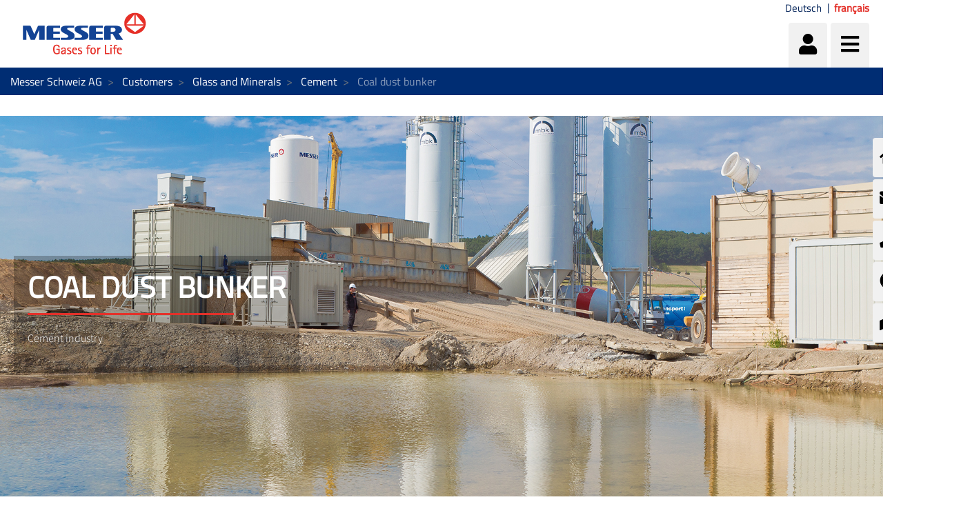

--- FILE ---
content_type: text/html;charset=UTF-8
request_url: https://www.messer.ch/fr/minerals/cement/coaldustbunker
body_size: 112121
content:




































		<!DOCTYPE html>














































































<html class="ltr" dir="ltr" lang="fr-CH">

<head>
    <title>Gases the easy way  &#8211; Messer provides solutions - Messer Schweiz AG</title>

    <meta content="initial-scale=1.0, width=device-width" name="viewport"/>


    <link type="text/css" rel="stylesheet"
          href="https://25289124.fs1.hubspotusercontent-eu1.net/hubfs/25289124/Groupwide/CDN replacement/baguetteBox.min.css">

    <script src="https://code.iconify.design/1/1.0.3/iconify.min.js"></script>






































<meta content="text/html; charset=UTF-8" http-equiv="content-type" />









<meta content="noindex" lang="de-CH" name="robots" /><meta content="Enjoy Messer service and lean back. More than 100 years at the service of the industry! ✓Efficient and quality service ✓Gas &amp; related hardware know-how" lang="de-CH" name="description" />


<script data-senna-track="permanent" src="/o/frontend-js-lodash-web/lodash/lodash.js" type="text/javascript"></script>
<script data-senna-track="permanent" src="/o/frontend-js-lodash-web/lodash/util.js" type="text/javascript"></script>


<link href="https://www.messer.ch/o/messergroup-theme/images/favicon.ico" rel="icon" />





	<link data-senna-track="temporary" href="https://www.messer.ch/minerals/cement/coaldustbunker" rel="canonical" />

	

			

			<link data-senna-track="temporary" href="https://www.messer.ch/minerals/cement/coaldustbunker" hreflang="de-CH" rel="alternate" />

	

			

			<link data-senna-track="temporary" href="https://www.messer.ch/fr/minerals/cement/coaldustbunker" hreflang="fr-CH" rel="alternate" />

	





<link class="lfr-css-file" data-senna-track="temporary" href="https://www.messer.ch/o/messergroup-theme/css/clay.css?browserId=other&amp;themeId=messergroup_WAR_messergrouptheme&amp;minifierType=css&amp;languageId=fr_CH&amp;b=7110&amp;t=1768706633857" id="liferayAUICSS" rel="stylesheet" type="text/css" />



<link data-senna-track="temporary" href="/o/frontend-css-web/main.css?browserId=other&amp;themeId=messergroup_WAR_messergrouptheme&amp;minifierType=css&amp;languageId=fr_CH&amp;b=7110&amp;t=1768706271060" id="liferayPortalCSS" rel="stylesheet" type="text/css" />









	

	





	



	

		<link data-senna-track="temporary" href="/combo?browserId=other&amp;minifierType=&amp;themeId=messergroup_WAR_messergrouptheme&amp;languageId=fr_CH&amp;b=7110&amp;com_liferay_dynamic_data_mapping_form_web_portlet_DDMFormPortlet_INSTANCE_ContactformsideContactForm:%2Fadmin%2Fcss%2Fmain.css&amp;com_liferay_journal_content_web_portlet_JournalContentPortlet_INSTANCE_OKF6wgFw0ISn:%2Fcss%2Fmain.css&amp;com_liferay_site_navigation_menu_web_portlet_SiteNavigationMenuPortlet_INSTANCE_sideMenu:%2Fcss%2Fmain.css&amp;t=1768702726000" id="18258dbf" rel="stylesheet" type="text/css" />

	







<script data-senna-track="temporary" type="text/javascript">
	// <![CDATA[
		var Liferay = Liferay || {};

		Liferay.Browser = {
			acceptsGzip: function() {
				return true;
			},

			

			getMajorVersion: function() {
				return 131.0;
			},

			getRevision: function() {
				return '537.36';
			},
			getVersion: function() {
				return '131.0';
			},

			

			isAir: function() {
				return false;
			},
			isChrome: function() {
				return true;
			},
			isEdge: function() {
				return false;
			},
			isFirefox: function() {
				return false;
			},
			isGecko: function() {
				return true;
			},
			isIe: function() {
				return false;
			},
			isIphone: function() {
				return false;
			},
			isLinux: function() {
				return false;
			},
			isMac: function() {
				return true;
			},
			isMobile: function() {
				return false;
			},
			isMozilla: function() {
				return false;
			},
			isOpera: function() {
				return false;
			},
			isRtf: function() {
				return true;
			},
			isSafari: function() {
				return true;
			},
			isSun: function() {
				return false;
			},
			isWebKit: function() {
				return true;
			},
			isWindows: function() {
				return false;
			}
		};

		Liferay.Data = Liferay.Data || {};

		Liferay.Data.ICONS_INLINE_SVG = true;

		Liferay.Data.NAV_SELECTOR = '#navigation';

		Liferay.Data.NAV_SELECTOR_MOBILE = '#navigationCollapse';

		Liferay.Data.isCustomizationView = function() {
			return false;
		};

		Liferay.Data.notices = [
			null

			

			
		];

		Liferay.PortletKeys = {
			DOCUMENT_LIBRARY: 'com_liferay_document_library_web_portlet_DLPortlet',
			DYNAMIC_DATA_MAPPING: 'com_liferay_dynamic_data_mapping_web_portlet_DDMPortlet',
			ITEM_SELECTOR: 'com_liferay_item_selector_web_portlet_ItemSelectorPortlet'
		};

		Liferay.PropsValues = {
			JAVASCRIPT_SINGLE_PAGE_APPLICATION_TIMEOUT: 0,
			NTLM_AUTH_ENABLED: false,
			UPLOAD_SERVLET_REQUEST_IMPL_MAX_SIZE: 1048576000
		};

		Liferay.ThemeDisplay = {

			

			
				getLayoutId: function() {
					return '347';
				},

				

				getLayoutRelativeControlPanelURL: function() {
					return '/fr/group/messer-schweiz-ag/~/control_panel/manage';
				},

				getLayoutRelativeURL: function() {
					return '/fr/minerals/cement/coaldustbunker';
				},
				getLayoutURL: function() {
					return 'https://www.messer.ch/fr/minerals/cement/coaldustbunker';
				},
				getParentLayoutId: function() {
					return '346';
				},
				isControlPanel: function() {
					return false;
				},
				isPrivateLayout: function() {
					return 'false';
				},
				isVirtualLayout: function() {
					return false;
				},
			

			getBCP47LanguageId: function() {
				return 'fr-CH';
			},
			getCanonicalURL: function() {

				

				return 'https\x3a\x2f\x2fwww\x2emesser\x2ech\x2fminerals\x2fcement\x2fcoaldustbunker';
			},
			getCDNBaseURL: function() {
				return 'https://www.messer.ch';
			},
			getCDNDynamicResourcesHost: function() {
				return '';
			},
			getCDNHost: function() {
				return '';
			},
			getCompanyGroupId: function() {
				return '20136';
			},
			getCompanyId: function() {
				return '20099';
			},
			getDefaultLanguageId: function() {
				return 'de_CH';
			},
			getDoAsUserIdEncoded: function() {
				return '';
			},
			getLanguageId: function() {
				return 'fr_CH';
			},
			getParentGroupId: function() {
				return '2227840';
			},
			getPathContext: function() {
				return '';
			},
			getPathImage: function() {
				return '/image';
			},
			getPathJavaScript: function() {
				return '/o/frontend-js-web';
			},
			getPathMain: function() {
				return '/fr/c';
			},
			getPathThemeImages: function() {
				return 'https://www.messer.ch/o/messergroup-theme/images';
			},
			getPathThemeRoot: function() {
				return '/o/messergroup-theme';
			},
			getPlid: function() {
				return '3078302';
			},
			getPortalURL: function() {
				return 'https://www.messer.ch';
			},
			getScopeGroupId: function() {
				return '2227840';
			},
			getScopeGroupIdOrLiveGroupId: function() {
				return '2227840';
			},
			getSessionId: function() {
				return '';
			},
			getSiteAdminURL: function() {
				return 'https://www.messer.ch/group/messer-schweiz-ag/~/control_panel/manage?p_p_lifecycle=0&p_p_state=maximized&p_p_mode=view';
			},
			getSiteGroupId: function() {
				return '2227840';
			},
			getURLControlPanel: function() {
				return '/fr/group/control_panel?refererPlid=3078302';
			},
			getURLHome: function() {
				return 'https\x3a\x2f\x2fwww\x2emesser\x2ech\x2fweb\x2fguest';
			},
			getUserEmailAddress: function() {
				return '';
			},
			getUserId: function() {
				return '20103';
			},
			getUserName: function() {
				return '';
			},
			isAddSessionIdToURL: function() {
				return false;
			},
			isFreeformLayout: function() {
				return false;
			},
			isImpersonated: function() {
				return false;
			},
			isSignedIn: function() {
				return false;
			},
			isStateExclusive: function() {
				return false;
			},
			isStateMaximized: function() {
				return false;
			},
			isStatePopUp: function() {
				return false;
			}
		};

		var themeDisplay = Liferay.ThemeDisplay;

		Liferay.AUI = {

			

			getAvailableLangPath: function() {
				return 'available_languages.jsp?browserId=other&themeId=messergroup_WAR_messergrouptheme&colorSchemeId=01&minifierType=js&languageId=fr_CH&b=7110&t=1769013326217';
			},
			getCombine: function() {
				return true;
			},
			getComboPath: function() {
				return '/combo/?browserId=other&minifierType=&languageId=fr_CH&b=7110&t=1768706269472&';
			},
			getDateFormat: function() {
				return '%d.%m.%Y';
			},
			getEditorCKEditorPath: function() {
				return '/o/frontend-editor-ckeditor-web';
			},
			getFilter: function() {
				var filter = 'raw';

				
					
						filter = 'min';
					
					

				return filter;
			},
			getFilterConfig: function() {
				var instance = this;

				var filterConfig = null;

				if (!instance.getCombine()) {
					filterConfig = {
						replaceStr: '.js' + instance.getStaticResourceURLParams(),
						searchExp: '\\.js$'
					};
				}

				return filterConfig;
			},
			getJavaScriptRootPath: function() {
				return '/o/frontend-js-web';
			},
			getLangPath: function() {
				return 'aui_lang.jsp?browserId=other&themeId=messergroup_WAR_messergrouptheme&colorSchemeId=01&minifierType=js&languageId=fr_CH&b=7110&t=1768706269472';
			},
			getPortletRootPath: function() {
				return '/html/portlet';
			},
			getStaticResourceURLParams: function() {
				return '?browserId=other&minifierType=&languageId=fr_CH&b=7110&t=1768706269472';
			}
		};

		Liferay.authToken = 'pWeyu0bI';

		

		Liferay.currentURL = '\x2ffr\x2fminerals\x2fcement\x2fcoaldustbunker';
		Liferay.currentURLEncoded = '\x252Ffr\x252Fminerals\x252Fcement\x252Fcoaldustbunker';
	// ]]>
</script>



<script src="/o/js_loader_config?t=1768706297309" type="text/javascript"></script>
<script src="/o/frontend-js-web/loader/config.js" type="text/javascript"></script>
<script src="/o/frontend-js-web/loader/loader.js" type="text/javascript"></script>
<script data-senna-track="permanent" src="/combo?browserId=other&minifierType=js&languageId=fr_CH&b=7110&t=1768706269472&/o/frontend-js-web/jquery/jquery.js&/o/frontend-js-web/clay/popper.js&/o/frontend-js-web/clay/bootstrap.js&/o/frontend-js-web/aui/aui/aui.js&/o/frontend-js-web/aui/aui-base-html5-shiv/aui-base-html5-shiv.js&/o/frontend-js-web/liferay/browser_selectors.js&/o/frontend-js-web/liferay/modules.js&/o/frontend-js-web/liferay/aui_sandbox.js&/o/frontend-js-web/clay/collapsible-search.js&/o/frontend-js-web/clay/side-navigation.js&/o/frontend-js-web/jquery/fm.js&/o/frontend-js-web/jquery/form.js&/o/frontend-js-web/misc/svg4everybody.js&/o/frontend-js-web/aui/arraylist-add/arraylist-add.js&/o/frontend-js-web/aui/arraylist-filter/arraylist-filter.js&/o/frontend-js-web/aui/arraylist/arraylist.js&/o/frontend-js-web/aui/array-extras/array-extras.js&/o/frontend-js-web/aui/array-invoke/array-invoke.js&/o/frontend-js-web/aui/attribute-base/attribute-base.js&/o/frontend-js-web/aui/attribute-complex/attribute-complex.js&/o/frontend-js-web/aui/attribute-core/attribute-core.js&/o/frontend-js-web/aui/attribute-observable/attribute-observable.js&/o/frontend-js-web/aui/attribute-extras/attribute-extras.js&/o/frontend-js-web/aui/base-base/base-base.js&/o/frontend-js-web/aui/base-pluginhost/base-pluginhost.js&/o/frontend-js-web/aui/classnamemanager/classnamemanager.js&/o/frontend-js-web/aui/datatype-xml-format/datatype-xml-format.js&/o/frontend-js-web/aui/datatype-xml-parse/datatype-xml-parse.js&/o/frontend-js-web/aui/dom-base/dom-base.js&/o/frontend-js-web/aui/dom-core/dom-core.js&/o/frontend-js-web/aui/dom-screen/dom-screen.js&/o/frontend-js-web/aui/dom-style/dom-style.js&/o/frontend-js-web/aui/event-base/event-base.js&/o/frontend-js-web/aui/event-custom-base/event-custom-base.js&/o/frontend-js-web/aui/event-custom-complex/event-custom-complex.js&/o/frontend-js-web/aui/event-delegate/event-delegate.js&/o/frontend-js-web/aui/event-focus/event-focus.js&/o/frontend-js-web/aui/event-hover/event-hover.js" type="text/javascript"></script>
<script data-senna-track="permanent" src="/combo?browserId=other&minifierType=js&languageId=fr_CH&b=7110&t=1768706269472&/o/frontend-js-web/aui/event-key/event-key.js&/o/frontend-js-web/aui/event-mouseenter/event-mouseenter.js&/o/frontend-js-web/aui/event-mousewheel/event-mousewheel.js&/o/frontend-js-web/aui/event-outside/event-outside.js&/o/frontend-js-web/aui/event-resize/event-resize.js&/o/frontend-js-web/aui/event-simulate/event-simulate.js&/o/frontend-js-web/aui/event-synthetic/event-synthetic.js&/o/frontend-js-web/aui/intl/intl.js&/o/frontend-js-web/aui/io-base/io-base.js&/o/frontend-js-web/aui/io-form/io-form.js&/o/frontend-js-web/aui/io-queue/io-queue.js&/o/frontend-js-web/aui/io-upload-iframe/io-upload-iframe.js&/o/frontend-js-web/aui/io-xdr/io-xdr.js&/o/frontend-js-web/aui/json-parse/json-parse.js&/o/frontend-js-web/aui/json-stringify/json-stringify.js&/o/frontend-js-web/aui/node-base/node-base.js&/o/frontend-js-web/aui/node-core/node-core.js&/o/frontend-js-web/aui/node-event-delegate/node-event-delegate.js&/o/frontend-js-web/aui/node-event-simulate/node-event-simulate.js&/o/frontend-js-web/aui/node-focusmanager/node-focusmanager.js&/o/frontend-js-web/aui/node-pluginhost/node-pluginhost.js&/o/frontend-js-web/aui/node-screen/node-screen.js&/o/frontend-js-web/aui/node-style/node-style.js&/o/frontend-js-web/aui/oop/oop.js&/o/frontend-js-web/aui/plugin/plugin.js&/o/frontend-js-web/aui/pluginhost-base/pluginhost-base.js&/o/frontend-js-web/aui/pluginhost-config/pluginhost-config.js&/o/frontend-js-web/aui/querystring-stringify-simple/querystring-stringify-simple.js&/o/frontend-js-web/aui/queue-promote/queue-promote.js&/o/frontend-js-web/aui/selector-css2/selector-css2.js&/o/frontend-js-web/aui/selector-css3/selector-css3.js&/o/frontend-js-web/aui/selector-native/selector-native.js&/o/frontend-js-web/aui/selector/selector.js&/o/frontend-js-web/aui/widget-base/widget-base.js&/o/frontend-js-web/aui/widget-htmlparser/widget-htmlparser.js&/o/frontend-js-web/aui/widget-skin/widget-skin.js" type="text/javascript"></script>
<script data-senna-track="permanent" src="/combo?browserId=other&minifierType=js&languageId=fr_CH&b=7110&t=1768706269472&/o/frontend-js-web/aui/widget-uievents/widget-uievents.js&/o/frontend-js-web/aui/yui-throttle/yui-throttle.js&/o/frontend-js-web/aui/aui-base-core/aui-base-core.js&/o/frontend-js-web/aui/aui-base-lang/aui-base-lang.js&/o/frontend-js-web/aui/aui-classnamemanager/aui-classnamemanager.js&/o/frontend-js-web/aui/aui-component/aui-component.js&/o/frontend-js-web/aui/aui-debounce/aui-debounce.js&/o/frontend-js-web/aui/aui-delayed-task-deprecated/aui-delayed-task-deprecated.js&/o/frontend-js-web/aui/aui-event-base/aui-event-base.js&/o/frontend-js-web/aui/aui-event-input/aui-event-input.js&/o/frontend-js-web/aui/aui-form-validator/aui-form-validator.js&/o/frontend-js-web/aui/aui-node-base/aui-node-base.js&/o/frontend-js-web/aui/aui-node-html5/aui-node-html5.js&/o/frontend-js-web/aui/aui-selector/aui-selector.js&/o/frontend-js-web/aui/aui-timer/aui-timer.js&/o/frontend-js-web/liferay/dependency.js&/o/frontend-js-web/liferay/dom_task_runner.js&/o/frontend-js-web/liferay/events.js&/o/frontend-js-web/liferay/language.js&/o/frontend-js-web/liferay/lazy_load.js&/o/frontend-js-web/liferay/liferay.js&/o/frontend-js-web/liferay/util.js&/o/frontend-js-web/liferay/global.bundle.js&/o/frontend-js-web/liferay/portal.js&/o/frontend-js-web/liferay/portlet.js&/o/frontend-js-web/liferay/workflow.js&/o/frontend-js-web/liferay/address.js&/o/frontend-js-web/liferay/form.js&/o/frontend-js-web/liferay/form_placeholders.js&/o/frontend-js-web/liferay/icon.js&/o/frontend-js-web/liferay/menu.js&/o/frontend-js-web/liferay/notice.js&/o/frontend-js-web/liferay/poller.js&/o/frontend-js-web/aui/async-queue/async-queue.js&/o/frontend-js-web/aui/base-build/base-build.js&/o/frontend-js-web/aui/cookie/cookie.js&/o/frontend-js-web/aui/event-touch/event-touch.js&/o/frontend-js-web/aui/overlay/overlay.js&/o/frontend-js-web/aui/querystring-stringify/querystring-stringify.js&/o/frontend-js-web/aui/widget-child/widget-child.js" type="text/javascript"></script>
<script data-senna-track="permanent" src="/combo?browserId=other&minifierType=js&languageId=fr_CH&b=7110&t=1768706269472&/o/frontend-js-web/aui/widget-position-align/widget-position-align.js&/o/frontend-js-web/aui/widget-position-constrain/widget-position-constrain.js&/o/frontend-js-web/aui/widget-position/widget-position.js&/o/frontend-js-web/aui/widget-stack/widget-stack.js&/o/frontend-js-web/aui/widget-stdmod/widget-stdmod.js&/o/frontend-js-web/aui/aui-aria/aui-aria.js&/o/frontend-js-web/aui/aui-io-plugin-deprecated/aui-io-plugin-deprecated.js&/o/frontend-js-web/aui/aui-io-request/aui-io-request.js&/o/frontend-js-web/aui/aui-loading-mask-deprecated/aui-loading-mask-deprecated.js&/o/frontend-js-web/aui/aui-overlay-base-deprecated/aui-overlay-base-deprecated.js&/o/frontend-js-web/aui/aui-overlay-context-deprecated/aui-overlay-context-deprecated.js&/o/frontend-js-web/aui/aui-overlay-manager-deprecated/aui-overlay-manager-deprecated.js&/o/frontend-js-web/aui/aui-overlay-mask-deprecated/aui-overlay-mask-deprecated.js&/o/frontend-js-web/aui/aui-parse-content/aui-parse-content.js&/o/frontend-js-web/liferay/layout_exporter.js&/o/frontend-js-web/liferay/session.js&/o/frontend-js-web/liferay/deprecated.js" type="text/javascript"></script>




	

	<script data-senna-track="temporary" src="/o/js_bundle_config?t=1768706633857" type="text/javascript"></script>


<script data-senna-track="temporary" type="text/javascript">
	// <![CDATA[
		
			
				
		

		

		
	// ]]>
</script>









	
		

			

			
		
		



	
		

			

			
				<meta name="google-site-verification" content="OhGj_z8Ig_Kg65jeNd5oEiP51QmmbJGdtkdTrXF3yP0" />
			
		
	












	

	





	



	















<link class="lfr-css-file" data-senna-track="temporary" href="https://www.messer.ch/o/messergroup-theme/css/main.css?browserId=other&amp;themeId=messergroup_WAR_messergrouptheme&amp;minifierType=css&amp;languageId=fr_CH&amp;b=7110&amp;t=1768706633857" id="liferayThemeCSS" rel="stylesheet" type="text/css" />








	<style data-senna-track="temporary" type="text/css">

		

			

		

			

		

			

		

			

		

			

		

			

		

			

		

			

				

					

#p_p_id_com_liferay_dynamic_data_mapping_form_web_portlet_DDMFormPortlet_INSTANCE_contactform_ .portlet-content {
background-color: #0C343D
}




				

			

		

			

		

			

		

			

		

			

		

	</style>


<link href="/o/commerce-frontend-js/styles/main.css" rel="stylesheet" type="text/css"><script type="text/javascript">
// <![CDATA[
Liferay.Loader.require('frontend-js-spa-web@2.0.29/liferay/init.es', function(frontendJsSpaWeb2029LiferayInitEs) {
(function(){
var frontendJsSpaWebLiferayInitEs = frontendJsSpaWeb2029LiferayInitEs;
(function() {var $ = AUI.$;var _ = AUI._;

Liferay.SPA = Liferay.SPA || {};
Liferay.SPA.cacheExpirationTime = 300000;
Liferay.SPA.clearScreensCache = false;
Liferay.SPA.debugEnabled = false;
Liferay.SPA.excludedPaths = ["/documents","/image"];
Liferay.SPA.loginRedirect = '';
Liferay.SPA.navigationExceptionSelectors = ':not([target="_blank"]):not([data-senna-off]):not([data-resource-href]):not([data-cke-saved-href]):not([data-cke-saved-href])';
Liferay.SPA.requestTimeout = 0;
Liferay.SPA.userNotification = {
	message: 'On dirait que cela prend plus de temps que prévu.',
	timeout: 30000,
	title: 'Oups'
};

frontendJsSpaWebLiferayInitEs.default.init(
	function(app) {
		app.setPortletsBlacklist({"com_liferay_site_navigation_directory_web_portlet_SitesDirectoryPortlet":true,"com_liferay_nested_portlets_web_portlet_NestedPortletsPortlet":true,"com_liferay_login_web_portlet_LoginPortlet":true,"com_liferay_login_web_portlet_FastLoginPortlet":true});
		app.setValidStatusCodes([221,490,494,499,491,492,493,495,220]);
	}
);})();})();
},
function(error) {
console.error(error);
});
// ]]>
</script><link data-senna-track="permanent" href="https://www.messer.ch/combo?browserId=other&minifierType=css&languageId=fr_CH&b=7110&t=1768706274208&/o/product-navigation-simulation-theme-contributor/css/simulation_panel.css&/o/product-navigation-product-menu-theme-contributor/product_navigation_product_menu.css&/o/product-navigation-control-menu-theme-contributor/product_navigation_control_menu.css" rel="stylesheet" type = "text/css" />
<script data-senna-track="permanent" src="https://www.messer.ch/combo?browserId=other&minifierType=js&languageId=fr_CH&b=7110&t=1768706274208&/o/product-navigation-control-menu-theme-contributor/product_navigation_control_menu.js" type = "text/javascript"></script>








<script data-senna-track="temporary" type="text/javascript">
	if (window.Analytics) {
		window._com_liferay_document_library_analytics_isViewFileEntry = false;
	}
</script>

<script type="text/javascript">
// <![CDATA[
Liferay.on(
	'ddmFieldBlur', function(event) {
		if (window.Analytics) {
			Analytics.send(
				'fieldBlurred',
				'Form',
				{
					fieldName: event.fieldName,
					focusDuration: event.focusDuration,
					formId: event.formId,
					page: event.page - 1
				}
			);
		}
	}
);

Liferay.on(
	'ddmFieldFocus', function(event) {
		if (window.Analytics) {
			Analytics.send(
				'fieldFocused',
				'Form',
				{
					fieldName: event.fieldName,
					formId: event.formId,
					page: event.page - 1
				}
			);
		}
	}
);

Liferay.on(
	'ddmFormPageShow', function(event) {
		if (window.Analytics) {
			Analytics.send(
				'pageViewed',
				'Form',
				{
					formId: event.formId,
					page: event.page,
					title: event.title
				}
			);
		}
	}
);

Liferay.on(
	'ddmFormSubmit', function(event) {
		if (window.Analytics) {
			Analytics.send(
				'formSubmitted',
				'Form',
				{
					formId: event.formId
				}
			);
		}
	}
);

Liferay.on(
	'ddmFormView', function(event) {
		if (window.Analytics) {
			Analytics.send(
				'formViewed',
				'Form',
				{
					formId: event.formId,
					title: event.title
				}
			);
		}
	}
);
// ]]>
</script>


























    <script src="https://www.messer.ch/o/messergroup-theme/js/jquery-asPieProgress.min.js"></script>
    <script src="https://www.messer.ch/o/messergroup-theme/js/jquery-asProgress.min.js"></script>
    <script src="https://www.messer.ch/o/messergroup-theme/js/lightbox.min.js"></script>
    <script src="https://www.messer.ch/o/messergroup-theme/js/chart.min.js"></script>
    <script src="https://www.messer.ch/o/messergroup-theme/js/chartjs-plugin-labels.js"></script>
</head>

<body class=" controls-visible default yui3-skin-sam signed-out public-page organization-site ">
        <div style="margin: 0px auto; text-align: center; background-color: rgb(227, 49, 42);" class="messer-ie-alert hide">
            <p style="padding: 1em; color: white;">Internet explorer not supported - Please switch to Edge, Firefox, Chrome,
                Opera or other browser and improve the safety of your navigation</p>
        </div>
    <div style="margin: 0px auto; text-align: center; background-color: rgb(227, 49, 42);" class="messer-ie-alert hide">
        <p style="padding: 1em; color: white;">Internet explorer not supported - Please switch to Edge, Firefox, Chrome,
            Opera or other browser and improve the safety of your navigation</p>
    </div>
















































	<nav class="quick-access-nav" id="hldm_quickAccessNav">
		<h1 class="hide-accessible">Navigation</h1>

		<ul>
			
				<li><a href="#main-content">Saut au contenu</a></li>
			

			

		</ul>
	</nav>

	



















































































<div class="container-fluid" id="wrapper">
        <div id="side-menu">









































	

	<div class="portlet-boundary portlet-boundary_com_liferay_site_navigation_menu_web_portlet_SiteNavigationMenuPortlet_  portlet-static portlet-static-end portlet-barebone portlet-navigation " id="p_p_id_com_liferay_site_navigation_menu_web_portlet_SiteNavigationMenuPortlet_INSTANCE_sideMenu_" >
		<span id="p_com_liferay_site_navigation_menu_web_portlet_SiteNavigationMenuPortlet_INSTANCE_sideMenu"></span>




	

	
		
			






































	

		

		
<section class="portlet" id="portlet_com_liferay_site_navigation_menu_web_portlet_SiteNavigationMenuPortlet_INSTANCE_sideMenu">


	<div class="portlet-content">

		<div class="autofit-float autofit-row portlet-header">
			<div class="autofit-col autofit-col-expand">
					<h2 class="hide-accessible portlet-title-text">Menu de Navigation</h2>
			</div>

			<div class="autofit-col autofit-col-end">
				<div class="autofit-section">
				</div>
			</div>
		</div>

		
			<div class=" portlet-content-container" >
				


	<div class="portlet-body">



	
		
			
				
					



















































	

				

				
					
						


	

		






















	

		

		
			
				    <ul id="side-menu-list">
                <li data-toggle="tooltip" data-placement="auto" title="Home">                    
                    <a href="https://www.messer.ch/fr/home" > 
                            <i class="fas fa-home"></i>
                    </a>
                </li>
                <li data-toggle="tooltip" data-placement="auto" title="Kontaktformular">                    
                    <a href="https://www.messer.ch/fr/contactform" > 
                            <i class="fas fa-envelope"></i>
                    </a>
                </li>
                <li data-toggle="tooltip" data-placement="auto" title="Kontakt">                    
                    <a href="https://www.messer.ch/fr/contact" > 
                            <i class="fas fa-phone"></i>
                    </a>
                </li>
                <li data-toggle="tooltip" data-placement="auto" title="Numéro d&#39;urgence">                    
                    <a href="https://www.messer.ch/fr/numero-urgence" > 
                            <i class="fas fa-life-ring"></i>
                    </a>
                </li>
                <li data-toggle="tooltip" data-placement="auto" title="Dépôt de gaz">                    
                    <a href="https://www.messer.ch/fr/depot-de-gaz" > 
                            <i class="fas fa-map-marked-alt"></i>
                    </a>
                </li>
    </ul>

<script>
    $(function () {
        $('[data-toggle="tooltip"]').tooltip()
    })
</script>
			
			
		
	
	
	
	


	
	
					
				
			
		
	
	


	</div>

			</div>
		
	</div>
</section>

		
	

		
		







	</div>





        </div>

        <header id="banner" role="banner"  class="has-languages" >
            <div id="heading">
                <h1 class="site-title">
                    <a class="logo custom-logo" href="https://www.messer.ch/fr"
                       title="Aller à Messer Schweiz AG">
                        <img alt="" height="80" src="/image/layout_set_logo?img_id=3126266&amp;t=1768987586617"
                             width="210"/>
                    </a>
                </h1>
                <div class="tools">
                    <ul class="navbar-nav navbar-nav-expand">
                        <li class="nav-item" id="user-options" data-toggle="tooltip" data-placement="top"
                            title='Identifiant'>
                            <a href="/c/portal/login"
                               class="item-icon nav-link user">
                                <i class="fa fa-user"></i>
                            </a>
                        </li>
                        <li class="nav-item" data-toggle="tooltip" data-placement="top"
                            title='Menu'>
                            <a href="javascript:void(0)" class="item-icon inverse nav-link hamburguer"
                               id="nav-launcher">
                                <i class="fas fa-bars"></i>
                                <i class="fas fa-times"></i>
                            </a>
                        </li>
                    </ul>
                </div>
                    <div class="languages-container">
                        <div class="languages">









































	

	<div class="portlet-boundary portlet-boundary_com_liferay_site_navigation_language_web_portlet_SiteNavigationLanguagePortlet_  portlet-static portlet-static-end portlet-barebone portlet-language " id="p_p_id_com_liferay_site_navigation_language_web_portlet_SiteNavigationLanguagePortlet_INSTANCE_languages_" >
		<span id="p_com_liferay_site_navigation_language_web_portlet_SiteNavigationLanguagePortlet_INSTANCE_languages"></span>




	

	
		
			






































	

		

		
<section class="portlet" id="portlet_com_liferay_site_navigation_language_web_portlet_SiteNavigationLanguagePortlet_INSTANCE_languages">


	<div class="portlet-content">

		<div class="autofit-float autofit-row portlet-header">
			<div class="autofit-col autofit-col-expand">
					<h2 class="hide-accessible portlet-title-text">Sélecteur de Langue</h2>
			</div>

			<div class="autofit-col autofit-col-end">
				<div class="autofit-section">
				</div>
			</div>
		</div>

		
			<div class=" portlet-content-container" >
				


	<div class="portlet-body">



	
		
			
				
					



















































	

				

				
					
						


	

		

































































	

	<style>
    .language-entry-long-text {
        display: inline-block;
        padding: 0 0.5em;
    }
</style>

<a href="/fr/c/portal/update_language?p_l_id=3078302&amp;redirect=%2Ffr%2Fminerals%2Fcement%2Fcoaldustbunker&amp;languageId=de_CH" class="language-entry-long-text" lang="de-CH" >Deutsch</a><span class="language-entry-long-text" lang="fr-CH" >français</span>


	
	
					
				
			
		
	
	


	</div>

			</div>
		
	</div>
</section>

		
	

		
		







	</div>





                        </div>
                    </div>
            </div>
            <div id="navigation">
<!-- Recover the menus from the site -->

<!-- If there are menus defined, we pick the first one and configure it with the default prefs to improve performance -->









































	

	<div class="portlet-boundary portlet-boundary_com_liferay_site_navigation_menu_web_portlet_SiteNavigationMenuPortlet_  portlet-static portlet-static-end portlet-barebone portlet-navigation " id="p_p_id_com_liferay_site_navigation_menu_web_portlet_SiteNavigationMenuPortlet_INSTANCE_mainNavigation_" >
		<span id="p_com_liferay_site_navigation_menu_web_portlet_SiteNavigationMenuPortlet_INSTANCE_mainNavigation"></span>




	

	
		
			






































	

		

		
<section class="portlet" id="portlet_com_liferay_site_navigation_menu_web_portlet_SiteNavigationMenuPortlet_INSTANCE_mainNavigation">


	<div class="portlet-content">

		<div class="autofit-float autofit-row portlet-header">
			<div class="autofit-col autofit-col-expand">
					<h2 class="hide-accessible portlet-title-text">Menu de Navigation</h2>
			</div>

			<div class="autofit-col autofit-col-end">
				<div class="autofit-section">
				</div>
			</div>
		</div>

		
			<div class=" portlet-content-container" >
				


	<div class="portlet-body">



	
		
			
				
					



















































	

				

				
					
						


	

		






















	

		

		
			
				
<div class="row">
        <ul class="list-unstyled col-12">





                    <li  class="nav-item dropdown" id="layout_3123992">
                        <h2>
                            <a href="https://www.messer.ch/fr/produits"  
                               aria-labelledby="layout_3123992"
                               class="nav-link dropdown-toggle"  aria-expanded="false" aria-haspopup="true" data-toggle="dropdown" role="button"
                               href="https://www.messer.ch/fr/produits" >
                                <span class="nav-link-text">Produits</span>
                                    <i class="fas fa-caret-down"></i>
                            </a>
                        </h2>


                            <ul class="child-menu list-unstyled">




                                        <li selected class="nav-item"
                                                                       id="layout_3123999">
                                            <a 
                                               aria-labelledby="layout_3123999"
                                               class="nav-link"
                                               href="https://www.messer.ch/fr/gaz-industriels" >
                                                <span class="nav-link-text">Gaz industriels</span>
                                            </a>
                                        </li>




                                        <li selected class="nav-item"
                                                                       id="layout_11772297">
                                            <a 
                                               aria-labelledby="layout_11772297"
                                               class="nav-link"
                                               href="https://www.messer.ch/fr/azote" >
                                                <span class="nav-link-text">Stickstoff</span>
                                            </a>
                                        </li>




                                        <li selected class="nav-item"
                                                                       id="layout_3123993">
                                            <a 
                                               aria-labelledby="layout_3123993"
                                               class="nav-link"
                                               href="https://www.messer.ch/fr/oxygene" >
                                                <span class="nav-link-text">Sauerstoff</span>
                                            </a>
                                        </li>




                                        <li selected class="nav-item"
                                                                       id="layout_3123994">
                                            <a 
                                               aria-labelledby="layout_3123994"
                                               class="nav-link"
                                               href="https://www.messer.ch/fr/argon" >
                                                <span class="nav-link-text">Argon</span>
                                            </a>
                                        </li>




                                        <li selected class="nav-item"
                                                                       id="layout_3124000">
                                            <a 
                                               aria-labelledby="layout_3124000"
                                               class="nav-link"
                                               href="https://www.messer.ch/fr/soudage" >
                                                <span class="nav-link-text">Gaz soudage</span>
                                            </a>
                                        </li>




                                        <li selected class="nav-item"
                                                                       id="layout_4068919">
                                            <a 
                                               aria-labelledby="layout_4068919"
                                               class="nav-link"
                                               href="https://www.messer.ch/fr/gaz-medicaux" >
                                                <span class="nav-link-text">Gaz médiceaux</span>
                                            </a>
                                        </li>




                                        <li selected class="nav-item"
                                                                       id="layout_3124002">
                                            <a 
                                               aria-labelledby="layout_3124002"
                                               class="nav-link"
                                               href="https://www.messer.ch/fr/gaz-purs-et-melanges" >
                                                <span class="nav-link-text">Gaz spéciaux</span>
                                            </a>
                                        </li>




                                        <li selected class="nav-item"
                                                                       id="layout_3124001">
                                            <a 
                                               aria-labelledby="layout_3124001"
                                               class="nav-link"
                                               href="https://www.messer.ch/fr/gaz-alimentaires" >
                                                <span class="nav-link-text">Gaz alimentaires</span>
                                            </a>
                                        </li>




                                        <li selected class="nav-item"
                                                                       id="layout_36805275">
                                            <a 
                                               aria-labelledby="layout_36805275"
                                               class="nav-link"
                                               href="https://www.messer.ch/fr/helium" >
                                                <span class="nav-link-text">Helium</span>
                                            </a>
                                        </li>




                                        <li selected class="nav-item"
                                                                       id="layout_3123996">
                                            <a 
                                               aria-labelledby="layout_3123996"
                                               class="nav-link"
                                               href="https://www.messer.ch/fr/dioxyde-de-carbone" >
                                                <span class="nav-link-text">Kohlendioxid</span>
                                            </a>
                                        </li>




                                        <li selected class="nav-item"
                                                                       id="layout_9908193">
                                            <a 
                                               aria-labelledby="layout_9908193"
                                               class="nav-link"
                                               href="https://www.messer.ch/fr/glace-carbonique" >
                                                <span class="nav-link-text">Trockeneis</span>
                                            </a>
                                        </li>




                                        <li selected class="nav-item"
                                                                       id="layout_3123997">
                                            <a 
                                               aria-labelledby="layout_3123997"
                                               class="nav-link"
                                               href="https://www.messer.ch/fr/acetylene" >
                                                <span class="nav-link-text">Acétylène</span>
                                            </a>
                                        </li>




                                        <li selected class="nav-item"
                                                                       id="layout_3123998">
                                            <a 
                                               aria-labelledby="layout_3123998"
                                               class="nav-link"
                                               href="https://www.messer.ch/fr/hydrogene" >
                                                <span class="nav-link-text">Hydrogène</span>
                                            </a>
                                        </li>




                                        <li selected class="nav-item"
                                                                       id="layout_44177378">
                                            <a 
                                               aria-labelledby="layout_44177378"
                                               class="nav-link"
                                               href="https://www.messer.ch/fr/gaz-de-plongee" >
                                                <span class="nav-link-text">Gaz de plongée</span>
                                            </a>
                                        </li>
                            </ul>
                    </li>





                    <li  class="nav-item dropdown" id="layout_57660465">
                        <h2>
                            <a href="https://www.messer.ch/fr/secteurs"  
                               aria-labelledby="layout_57660465"
                               class="nav-link dropdown-toggle"  aria-expanded="false" aria-haspopup="true" data-toggle="dropdown" role="button"
                               href="https://www.messer.ch/fr/secteurs" >
                                <span class="nav-link-text">Secteurs &amp; applications</span>
                                    <i class="fas fa-caret-down"></i>
                            </a>
                        </h2>


                            <ul class="child-menu list-unstyled">




                                        <li selected class="nav-item"
                                                                       id="layout_57126557">
                                            <a 
                                               aria-labelledby="layout_57126557"
                                               class="nav-link"
                                               href="https://www.messer.ch/fr/construction" >
                                                <span class="nav-link-text">Construction</span>
                                            </a>
                                        </li>




                                        <li selected class="nav-item"
                                                                       id="layout_57838583">
                                            <a 
                                               aria-labelledby="layout_57838583"
                                               class="nav-link"
                                               href="https://www.messer.ch/fr/boissons" >
                                                <span class="nav-link-text">Boissons</span>
                                            </a>
                                        </li>




                                        <li selected class="nav-item"
                                                                       id="layout_57080446">
                                            <a 
                                               aria-labelledby="layout_57080446"
                                               class="nav-link"
                                               href="https://www.messer.ch/fr/analytik" >
                                                <span class="nav-link-text">Labor &amp; Analytik</span>
                                            </a>
                                        </li>




                                        <li selected class="nav-item"
                                                                       id="layout_57805912">
                                            <a 
                                               aria-labelledby="layout_57805912"
                                               class="nav-link"
                                               href="https://www.messer.ch/fr/agroalimentaire" >
                                                <span class="nav-link-text">Agroalimentaire</span>
                                            </a>
                                        </li>




                                        <li selected class="nav-item"
                                                                       id="layout_57660310">
                                            <a 
                                               aria-labelledby="layout_57660310"
                                               class="nav-link"
                                               href="https://www.messer.ch/fr/schweissen-und-schneiden" >
                                                <span class="nav-link-text">Schweissen &amp; Schneiden</span>
                                            </a>
                                        </li>




                                        <li selected class="nav-item"
                                                                       id="layout_57080475">
                                            <a 
                                               aria-labelledby="layout_57080475"
                                               class="nav-link"
                                               href="https://www.messer.ch/fr/spezialgase-anwendungen" >
                                                <span class="nav-link-text">Spezialgase Anwendungen</span>
                                            </a>
                                        </li>




                                        <li selected class="nav-item"
                                                                       id="layout_58300872">
                                            <a 
                                               aria-labelledby="layout_58300872"
                                               class="nav-link"
                                               href="https://www.messer.ch/fr/wasser-und-umwelt" >
                                                <span class="nav-link-text">Wasser &amp; Umwelt</span>
                                            </a>
                                        </li>




                                        <li selected class="nav-item"
                                                                       id="layout_57080456">
                                            <a 
                                               aria-labelledby="layout_57080456"
                                               class="nav-link"
                                               href="https://www.messer.ch/fr/wasserstofftechnologien" >
                                                <span class="nav-link-text">Wasserstofftechnologien</span>
                                            </a>
                                        </li>
                            </ul>
                    </li>





                    <li  class="nav-item dropdown" id="layout_56332430">
                        <h2>
                            <a href="https://www.messer.ch/fr/distribution"  
                               aria-labelledby="layout_56332430"
                               class="nav-link dropdown-toggle"  aria-expanded="false" aria-haspopup="true" data-toggle="dropdown" role="button"
                               href="https://www.messer.ch/fr/distribution" >
                                <span class="nav-link-text">Distribution</span>
                                    <i class="fas fa-caret-down"></i>
                            </a>
                        </h2>


                            <ul class="child-menu list-unstyled">




                                        <li selected class="nav-item"
                                                                       id="layout_43841850">
                                            <a 
                                               aria-labelledby="layout_43841850"
                                               class="nav-link"
                                               href="https://www.messer.ch/fr/livraison" >
                                                <span class="nav-link-text">Versorgungslösungen</span>
                                            </a>
                                        </li>




                                        <li selected class="nav-item"
                                                                       id="layout_43842309">
                                            <a 
                                               aria-labelledby="layout_43842309"
                                               class="nav-link"
                                               href="https://www.messer.ch/fr/bouteilles-et-batteries" >
                                                <span class="nav-link-text">Flaschenversorgung</span>
                                            </a>
                                        </li>




                                        <li selected class="nav-item"
                                                                       id="layout_43842778">
                                            <a 
                                               aria-labelledby="layout_43842778"
                                               class="nav-link"
                                               href="https://www.messer.ch/fr/cartouches" >
                                                <span class="nav-link-text">CANgas - Cartouches sous pression</span>
                                            </a>
                                        </li>




                                        <li selected class="nav-item"
                                                                       id="layout_43842970">
                                            <a 
                                               aria-labelledby="layout_43842970"
                                               class="nav-link"
                                               href="https://www.messer.ch/fr/camion-citerne" >
                                                <span class="nav-link-text">Camion-citerne / Fourniture en vrac</span>
                                            </a>
                                        </li>




                                        <li selected class="nav-item"
                                                                       id="layout_43898039">
                                            <a 
                                               aria-labelledby="layout_43898039"
                                               class="nav-link"
                                               href="https://www.messer.ch/fr/service-d-azote-liquide" >
                                                <span class="nav-link-text">Service d&#39;azote liquide</span>
                                            </a>
                                        </li>




                                        <li selected class="nav-item"
                                                                       id="layout_43845998">
                                            <a 
                                               aria-labelledby="layout_43845998"
                                               class="nav-link"
                                               href="https://www.messer.ch/fr/production-de-gaz-sur-site" >
                                                <span class="nav-link-text">Production de gaz sur site</span>
                                            </a>
                                        </li>




                                        <li selected class="nav-item"
                                                                       id="layout_43898071">
                                            <a 
                                               aria-labelledby="layout_43898071"
                                               class="nav-link"
                                               href="https://www.messer.ch/fr/materiels" >
                                                <span class="nav-link-text">Matériels</span>
                                            </a>
                                        </li>
                            </ul>
                    </li>





                    <li  class="nav-item dropdown" id="layout_58095858">
                        <h2>
                            <a href="https://www.messer.ch/fr/securite"  
                               aria-labelledby="layout_58095858"
                               class="nav-link dropdown-toggle"  aria-expanded="false" aria-haspopup="true" data-toggle="dropdown" role="button"
                               href="https://www.messer.ch/fr/securite" >
                                <span class="nav-link-text">SHEQ</span>
                                    <i class="fas fa-caret-down"></i>
                            </a>
                        </h2>


                            <ul class="child-menu list-unstyled">




                                        <li selected class="nav-item"
                                                                       id="layout_4051623">
                                            <a 
                                               aria-labelledby="layout_4051623"
                                               class="nav-link"
                                               href="https://www.messer.ch/fr/numero-urgence" >
                                                <span class="nav-link-text">Numéro d&#39;urgence</span>
                                            </a>
                                        </li>




                                        <li selected class="nav-item"
                                                                       id="layout_4096344">
                                            <a 
                                               aria-labelledby="layout_4096344"
                                               class="nav-link"
                                               href="https://www.messer.ch/fr/fiches-de-securite" >
                                                <span class="nav-link-text">Fiches de données de sécurité</span>
                                            </a>
                                        </li>




                                        <li selected class="nav-item"
                                                                       id="layout_4096358">
                                            <a 
                                               aria-labelledby="layout_4096358"
                                               class="nav-link"
                                               href="https://www.messer.ch/fr/fiches-de-produit" >
                                                <span class="nav-link-text">Fiches de produit</span>
                                            </a>
                                        </li>




                                        <li selected class="nav-item"
                                                                       id="layout_35520342">
                                            <a 
                                               aria-labelledby="layout_35520342"
                                               class="nav-link"
                                               href="https://www.messer.ch/fr/recommandations-de-securite" >
                                                <span class="nav-link-text">Sicherheitsempfehlungen</span>
                                            </a>
                                        </li>




                                        <li selected class="nav-item"
                                                                       id="layout_4408747">
                                            <a 
                                               aria-labelledby="layout_4408747"
                                               class="nav-link"
                                               href="https://www.messer.ch/fr/igs" >
                                                <span class="nav-link-text">IGS-Sicherheitsempfehlungen</span>
                                            </a>
                                        </li>




                                        <li selected class="nav-item"
                                                                       id="layout_58583540">
                                            <a 
                                               aria-labelledby="layout_58583540"
                                               class="nav-link"
                                               href="https://www.messer.ch/fr/seminaire-de-securite" >
                                                <span class="nav-link-text">Séminaire de sécurité</span>
                                            </a>
                                        </li>




                                        <li selected class="nav-item"
                                                                       id="layout_43705229">
                                            <a 
                                               aria-labelledby="layout_43705229"
                                               class="nav-link"
                                               href="https://www.messer.ch/fr/couleurs-de-bouteilles" >
                                                <span class="nav-link-text">Kennzeichnung von Gasflaschen</span>
                                            </a>
                                        </li>




                                        <li selected class="nav-item"
                                                                       id="layout_58057378">
                                            <a 
                                               aria-labelledby="layout_58057378"
                                               class="nav-link"
                                               href="https://www.messer.ch/fr/environnement" >
                                                <span class="nav-link-text">Environnement</span>
                                            </a>
                                        </li>




                                        <li selected class="nav-item"
                                                                       id="layout_58096789">
                                            <a 
                                               aria-labelledby="layout_58096789"
                                               class="nav-link"
                                               href="https://www.messer.ch/fr/qualite" >
                                                <span class="nav-link-text">Qualité</span>
                                            </a>
                                        </li>




                                        <li selected class="nav-item"
                                                                       id="layout_58106930">
                                            <a 
                                               aria-labelledby="layout_58106930"
                                               class="nav-link"
                                               href="https://www.messer.ch/fr/poli-sans-les-mains" >
                                                <span class="nav-link-text">Poli sans les mains</span>
                                            </a>
                                        </li>
                            </ul>
                    </li>





                    <li  class="nav-item dropdown" id="layout_56333167">
                        <h2>
                            <a href="https://www.messer.ch/fr/service"  
                               aria-labelledby="layout_56333167"
                               class="nav-link dropdown-toggle"  aria-expanded="false" aria-haspopup="true" data-toggle="dropdown" role="button"
                               href="https://www.messer.ch/fr/service" >
                                <span class="nav-link-text">Services</span>
                                    <i class="fas fa-caret-down"></i>
                            </a>
                        </h2>


                            <ul class="child-menu list-unstyled">




                                        <li selected class="nav-item"
                                                                       id="layout_43846273">
                                            <a 
                                               aria-labelledby="layout_43846273"
                                               class="nav-link"
                                               href="https://www.messer.ch/fr/services" >
                                                <span class="nav-link-text">Services</span>
                                            </a>
                                        </li>




                                        <li selected class="nav-item"
                                                                       id="layout_62415697">
                                            <a 
                                               aria-labelledby="layout_62415697"
                                               class="nav-link"
                                               href="https://www.messer.ch/fr/flaschenpruefung" >
                                                <span class="nav-link-text">Flaschenprüfung</span>
                                            </a>
                                        </li>




                                        <li selected class="nav-item"
                                                                       id="layout_43748874">
                                            <a 
                                               aria-labelledby="layout_43748874"
                                               class="nav-link"
                                               href="https://www.messer.ch/fr/e-services" >
                                                <span class="nav-link-text">E-Services</span>
                                            </a>
                                        </li>




                                        <li selected class="nav-item"
                                                                       id="layout_60526116">
                                            <a 
                                               aria-labelledby="layout_60526116"
                                               class="nav-link"
                                               href="https://www.messer.ch/fr/gas-scout" >
                                                <span class="nav-link-text">Gas Scout</span>
                                            </a>
                                        </li>




                                        <li selected class="nav-item"
                                                                       id="layout_59676209">
                                            <a 
                                               aria-labelledby="layout_59676209"
                                               class="nav-link"
                                               href="https://www.messer.ch/fr/demande-melange-de-gaz" >
                                                <span class="nav-link-text">Demande mélange de gaz</span>
                                            </a>
                                        </li>




                                        <li selected class="nav-item"
                                                                       id="layout_86331631">
                                            <a 
                                               aria-labelledby="layout_86331631"
                                               class="nav-link"
                                               href="https://www.messer.ch/fr/gase-umrechner" >
                                                <span class="nav-link-text">Gase Umrechner</span>
                                            </a>
                                        </li>




                                        <li selected class="nav-item"
                                                                       id="layout_60863281">
                                            <a 
                                               aria-labelledby="layout_60863281"
                                               class="nav-link"
                                               href="https://www.messer.ch/fr/hardware-selector" >
                                                <span class="nav-link-text">Hardware Selector</span>
                                            </a>
                                        </li>




                                        <li selected class="nav-item"
                                                                       id="layout_43748935">
                                            <a 
                                               aria-labelledby="layout_43748935"
                                               class="nav-link"
                                               href="https://www.messer.ch/fr/mylab" >
                                                <span class="nav-link-text">myLab</span>
                                            </a>
                                        </li>




                                        <li selected class="nav-item"
                                                                       id="layout_60862481">
                                            <a 
                                               aria-labelledby="layout_60862481"
                                               class="nav-link"
                                               href="https://www.messer.ch/fr/apps" >
                                                <span class="nav-link-text">APPS</span>
                                            </a>
                                        </li>




                                        <li selected class="nav-item"
                                                                       id="layout_58282488">
                                            <a 
                                               aria-labelledby="layout_58282488"
                                               class="nav-link"
                                               href="https://www.messer.ch/fr/download" >
                                                <span class="nav-link-text">Télécharger les brochures</span>
                                            </a>
                                        </li>




                                        <li selected class="nav-item"
                                                                       id="layout_159544713">
                                            <a 
                                               aria-labelledby="layout_159544713"
                                               class="nav-link"
                                               href="https://www.messer.ch/fr/manuels" >
                                                <span class="nav-link-text">Manuels</span>
                                            </a>
                                        </li>




                                        <li selected class="nav-item"
                                                                       id="layout_52039479">
                                            <a 
                                               aria-labelledby="layout_52039479"
                                               class="nav-link"
                                               href="https://www.messer.ch/fr/webinaires" >
                                                <span class="nav-link-text">Webinaires</span>
                                            </a>
                                        </li>
                            </ul>
                    </li>





                    <li  class="nav-item dropdown" id="layout_43848287">
                        <h2>
                            <a href="https://www.messer.ch/fr/messer"  
                               aria-labelledby="layout_43848287"
                               class="nav-link dropdown-toggle"  aria-expanded="false" aria-haspopup="true" data-toggle="dropdown" role="button"
                               href="https://www.messer.ch/fr/messer" >
                                <span class="nav-link-text">La société Messer</span>
                                    <i class="fas fa-caret-down"></i>
                            </a>
                        </h2>


                            <ul class="child-menu list-unstyled">




                                        <li selected class="nav-item"
                                                                       id="layout_43848348">
                                            <a 
                                               aria-labelledby="layout_43848348"
                                               class="nav-link"
                                               href="https://www.messer.ch/fr/messer-schweiz" >
                                                <span class="nav-link-text">Messer Schweiz AG</span>
                                            </a>
                                        </li>




                                        <li selected class="nav-item"
                                                                       id="layout_43848480">
                                            <a 
                                               aria-labelledby="layout_43848480"
                                               class="nav-link"
                                               href="https://www.messer.ch/fr/implantations" >
                                                <span class="nav-link-text">Sites et les heures d&#39;ouverture</span>
                                            </a>
                                        </li>




                                        <li selected class="nav-item"
                                                                       id="layout_43848639">
                                            <a 
                                               aria-labelledby="layout_43848639"
                                               class="nav-link"
                                               href="https://www.messer.ch/fr/depot-de-gaz" >
                                                <span class="nav-link-text">Dépôt de gaz</span>
                                            </a>
                                        </li>




                                        <li selected class="nav-item"
                                                                       id="layout_43848775">
                                            <a 
                                               aria-labelledby="layout_43848775"
                                               class="nav-link"
                                               href="https://www.messer.ch/fr/contact" >
                                                <span class="nav-link-text">Contact</span>
                                            </a>
                                        </li>




                                        <li selected class="nav-item"
                                                                       id="layout_43848926">
                                            <a 
                                               aria-labelledby="layout_43848926"
                                               class="nav-link"
                                               href="https://www.messer.ch/fr/carriere" >
                                                <span class="nav-link-text">Carrière</span>
                                            </a>
                                        </li>




                                        <li selected class="nav-item"
                                                                       id="layout_57053440">
                                            <a 
                                               aria-labelledby="layout_57053440"
                                               class="nav-link"
                                               href="https://www.messer.ch/fr/visions-et-valeurs" >
                                                <span class="nav-link-text">Vision, Mission et Valeurs</span>
                                            </a>
                                        </li>




                                        <li selected class="nav-item"
                                                                       id="layout_56695143">
                                            <a 
                                               aria-labelledby="layout_56695143"
                                               class="nav-link"
                                               href="https://www.messer.ch/fr/le-groupe-messer" >
                                                <span class="nav-link-text">Messer Group</span>
                                            </a>
                                        </li>




                                        <li selected class="nav-item"
                                                                       id="layout_58041623">
                                            <a 
                                               aria-labelledby="layout_58041623"
                                               class="nav-link"
                                               href="https://www.messer.ch/fr/messer-world" >
                                                <span class="nav-link-text">Messer World</span>
                                            </a>
                                        </li>




                                        <li selected class="nav-item"
                                                                       id="layout_60615685">
                                            <a 
                                               aria-labelledby="layout_60615685"
                                               class="nav-link"
                                               href="https://www.messer.ch/fr/gases-for-life-webseite" >
                                                <span class="nav-link-text">Gases for Life - Webseite</span>
                                            </a>
                                        </li>




                                        <li selected class="nav-item"
                                                                       id="layout_142642289">
                                            <a 
                                               aria-labelledby="layout_142642289"
                                               class="nav-link"
                                               href="https://www.messer.ch/fr/news-2025" >
                                                <span class="nav-link-text">News &amp; Medieninformationen 2025</span>
                                            </a>
                                        </li>
                            </ul>
                    </li>
        </ul>

</div>
			
			
		
	
	
	
	


	
	
					
				
			
		
	
	


	</div>

			</div>
		
	</div>
</section>

		
	

		
		







	</div>




            </div>

        </header>

    <section id="content">
        <h1 class="hide-accessible">Gases the easy way  &#8211; Messer provides solutions - Messer Schweiz AG</h1>





































<div class="messer-4-rows" id="main-content" role="main">
	<div class="portlet-layout row full-width">
        <div class="col-12 portlet-column porlet-column-only" id="column-1">
            <div class="portlet-dropzone portlet-column-content portlet-column-content-only" id="layout-column_column-1">







































	

	<div class="portlet-boundary portlet-boundary_com_liferay_site_navigation_breadcrumb_web_portlet_SiteNavigationBreadcrumbPortlet_  portlet-static portlet-static-end portlet-barebone portlet-breadcrumb " id="p_p_id_com_liferay_site_navigation_breadcrumb_web_portlet_SiteNavigationBreadcrumbPortlet_INSTANCE_BAOtsPwmJ0VJ_" >
		<span id="p_com_liferay_site_navigation_breadcrumb_web_portlet_SiteNavigationBreadcrumbPortlet_INSTANCE_BAOtsPwmJ0VJ"></span>




	

	
		
			






































	

		

		
<section class="portlet" id="portlet_com_liferay_site_navigation_breadcrumb_web_portlet_SiteNavigationBreadcrumbPortlet_INSTANCE_BAOtsPwmJ0VJ">


	<div class="portlet-content">

		<div class="autofit-float autofit-row portlet-header">
			<div class="autofit-col autofit-col-expand">
					<h2 class="hide-accessible portlet-title-text">Fil d&#39;Ariane</h2>
			</div>

			<div class="autofit-col autofit-col-end">
				<div class="autofit-section">
				</div>
			</div>
		</div>

		
			<div class=" portlet-content-container" >
				


	<div class="portlet-body">



	
		
			
				
					



















































	

				

				
					
						


	

		





























































<nav aria-label="Fil d&#39;Ariane" id="_com_liferay_site_navigation_breadcrumb_web_portlet_SiteNavigationBreadcrumbPortlet_INSTANCE_BAOtsPwmJ0VJ_breadcrumbs-defaultScreen">
	

		

			<ul class="breadcrumb breadcrumb-horizontal">


			<li class="" >
					<a

						href="https://www.messer.ch/fr"

					>

				Messer Schweiz AG

					</a>
			</li>

			<li class="" >
					<a

						href="https://www.messer.ch/fr/customers"

					>

				Customers

					</a>
			</li>

			<li class="" >
					<a

						href="https://www.messer.ch/fr/glass-minerals"

					>

				Glass and Minerals

					</a>
			</li>

			<li class="" >
					<a

						href="https://www.messer.ch/fr/minerals/cement"

					>

				Cement

					</a>
			</li>

			<li class="active" aria-current="page">

				Coal dust bunker

			</li>
	</ul>

	
</nav>

	
	
					
				
			
		
	
	


	</div>

			</div>
		
	</div>
</section>

		
	

		
		







	</div>












































	

	<div class="portlet-boundary portlet-boundary_com_liferay_journal_content_web_portlet_JournalContentPortlet_  portlet-static portlet-static-end portlet-barebone portlet-journal-content " id="p_p_id_com_liferay_journal_content_web_portlet_JournalContentPortlet_INSTANCE_HUPspFqMHGf3_" >
		<span id="p_com_liferay_journal_content_web_portlet_JournalContentPortlet_INSTANCE_HUPspFqMHGf3"></span>




	

	
		
			






































	

		

		
<section class="portlet" id="portlet_com_liferay_journal_content_web_portlet_JournalContentPortlet_INSTANCE_HUPspFqMHGf3">


	<div class="portlet-content">

		<div class="autofit-float autofit-row portlet-header">
			<div class="autofit-col autofit-col-expand">
					<h2 class="hide-accessible portlet-title-text">Customer process coal dust bunker in the Glass &amp; Minerals sector</h2>
			</div>

			<div class="autofit-col autofit-col-end">
				<div class="autofit-section">


















<div class="visible-interaction">
	
		

		

		

		
	
</div>				</div>
			</div>
		</div>

		
			<div class=" portlet-content-container" >
				


	<div class="portlet-body">



	
		
			
				
					



















































	

				

				
					
						


	

		
































	
	
		
			
			
				
					
					
					
					
						<div class="text-right user-tool-asset-addon-entries">
							
						</div>

						

















<div class="clearfix journal-content-article" data-analytics-asset-id="170221" data-analytics-asset-title="Customer process coal dust bunker in the Glass &amp; Minerals sector" data-analytics-asset-type="web-content">
	

	<div class="messer-article-detail">
    <div class="messer-article-heading">
        <div class="messer-article-heading-overlay-image" style="background-image:url(/documents/20136/324650/30_DUP+Cement_Header_1920_660.jpg/9e97e0c7-ac97-96be-53ec-d2d54a336b8e?t=1629978084010);"></div>
        <div class="messer-article-heading-overlay"></div>  
        <div class="messer-article-heading-content">
            <h1>Coal dust bunker</h1>            
            <p>Cement industry</p>
        </div>
    </div>
    <div class="messer-article-content">
        <h2>PROCESS DESCRIPTION</h2>

<p>The energy in the rotary kiln is created through combustion, with coal dust (alternatively petroleum coke) and secondary fuels being burned. Before the coal dust is transported to the burner it needs to be ground and temporarily stored.</p>
    </div>
    <div class="messer-article-attachments">
            <div class="row">
            </div>
    </div>
</div>
</div>





						
					
				
			
		
	



	<div class="content-metadata-asset-addon-entries">
		
	</div>




	
	
					
				
			
		
	
	


	</div>

			</div>
		
	</div>
</section>

		
	

		
		







	</div>












































	

	<div class="portlet-boundary portlet-boundary_com_liferay_journal_content_web_portlet_JournalContentPortlet_  portlet-static portlet-static-end portlet-barebone portlet-journal-content " id="p_p_id_com_liferay_journal_content_web_portlet_JournalContentPortlet_INSTANCE_hH7nsvNkQJRB_" >
		<span id="p_com_liferay_journal_content_web_portlet_JournalContentPortlet_INSTANCE_hH7nsvNkQJRB"></span>




	

	
		
			






































	

		

		
<section class="portlet" id="portlet_com_liferay_journal_content_web_portlet_JournalContentPortlet_INSTANCE_hH7nsvNkQJRB">


	<div class="portlet-content">

		<div class="autofit-float autofit-row portlet-header">
			<div class="autofit-col autofit-col-expand">
					<h2 class="hide-accessible portlet-title-text">Application technology coal dust bunker in the Glass &amp; Minerals sector</h2>
			</div>

			<div class="autofit-col autofit-col-end">
				<div class="autofit-section">


















<div class="visible-interaction">
	
		

		

		

		
	
</div>				</div>
			</div>
		</div>

		
			<div class=" portlet-content-container" >
				


	<div class="portlet-body">



	
		
			
				
					



















































	

				

				
					
						


	

		
































	
	
		
			
			
				
					
					
					
					
						<div class="text-right user-tool-asset-addon-entries">
							
						</div>

						

















<div class="clearfix journal-content-article" data-analytics-asset-id="224901" data-analytics-asset-title="Application technology coal dust bunker in the Glass &amp; Minerals sector" data-analytics-asset-type="web-content">
	

	
<div class="parallax-container" id="osnl_-parallax-container">
        <div class="parallax-overlay-image" style="background-image:url(/documents/20136/324650/30_DUP+Cement_Header_1920_660.jpg/9e97e0c7-ac97-96be-53ec-d2d54a336b8e?t=1629978084010);"></div>
    <div class="parallax-overlay"></div>  
    <div class="parallax-content">
            <h2>Coal dust bunker</h2>
            <p>Optimising ...</p>
        <div class="separator"></div>
        <div class="button-holder text-center">
                    <a target="_self" class="btn main-button" href="/fr/coal-dust-bunker2">More info</a>
 >
                <a target="_self" class="btn secondary-button" href="#contactform">Contact us</a>
        </div>        
    </div>
</div>
</div>





						
					
				
			
		
	



	<div class="content-metadata-asset-addon-entries">
		
	</div>




	
	
					
				
			
		
	
	


	</div>

			</div>
		
	</div>
</section>

		
	

		
		







	</div>




</div>
        </div>
    </div>
    <div class="portlet-layout row max-width">
        <div class="col-12 portlet-column porlet-column-only" id="column-2">
            <div class="portlet-dropzone empty portlet-column-content portlet-column-content-only" id="layout-column_column-2"></div>
        </div>
    </div>
    <div class="portlet-layout row full-width">
        <div class="col-12 portlet-column porlet-column-only" id="column-3">
            <div class="portlet-dropzone empty portlet-column-content portlet-column-content-only" id="layout-column_column-3"></div>
        </div>
    </div>
    <div class="portlet-layout row max-width">
        <div class="col-12 portlet-column porlet-column-only" id="column-4">
            <div class="portlet-dropzone empty portlet-column-content portlet-column-content-only" id="layout-column_column-4"></div>
        </div>
    </div>
</div>

<form action="#" class="hide" id="hrefFm" method="post" name="hrefFm"><span></span><input hidden type="submit"/></form>    </section>

        <footer id="footer">
            <div id="about-messer">
                <div id="about-messer-container">
                    <div class="row">
                        <div class="col-12 col-lg-3 fixed-text">
                            <h2>A propos de Messer</h2>
                        </div>
                        <div class="col-12 col-lg-9 about-menu">









































	

	<div class="portlet-boundary portlet-boundary_com_liferay_journal_content_web_portlet_JournalContentPortlet_  portlet-static portlet-static-end portlet-barebone portlet-journal-content " id="p_p_id_com_liferay_journal_content_web_portlet_JournalContentPortlet_INSTANCE_aboutNavigation_" >
		<span id="p_com_liferay_journal_content_web_portlet_JournalContentPortlet_INSTANCE_aboutNavigation"></span>




	

	
		
			






































	

		

		
<section class="portlet" id="portlet_com_liferay_journal_content_web_portlet_JournalContentPortlet_INSTANCE_aboutNavigation">


	<div class="portlet-content">

		<div class="autofit-float autofit-row portlet-header">
			<div class="autofit-col autofit-col-expand">
					<h2 class="hide-accessible portlet-title-text">Über Messer Links</h2>
			</div>

			<div class="autofit-col autofit-col-end">
				<div class="autofit-section">


















<div class="visible-interaction">
	
		

		

		

		
	
</div>				</div>
			</div>
		</div>

		
			<div class=" portlet-content-container" >
				


	<div class="portlet-body">



	
		
			
				
					



















































	

				

				
					
						


	

		
































	
	
		
			
			
				
					
					
					
					
						<div class="text-right user-tool-asset-addon-entries">
							
						</div>

						

















<div class="clearfix journal-content-article" data-analytics-asset-id="98087" data-analytics-asset-title="Über Messer Links" data-analytics-asset-type="web-content">
	

	<nav class="navbar navbar-expand-lg">  
    <button class="navbar-toggler" type="button" data-toggle="collapse" data-target="#about-menu" aria-controls="about-menu" aria-expanded="false" aria-label="Toggle navigation">
        <i class="fas fa-bars"></i>
        <i class="fas fa-times"></i>
    </button>

    <div class="collapse navbar-collapse" id="about-menu">

            <ul class="navbar-nav mr-auto">

                    <li class="nav-item">
                            <a href="https://corporate.messergroup.com">
                                Messer SE & Co. KGaA 
                            </a>
                        
                    </li>


                    <li class="nav-item">
                            <a href="https://www.messer-us.com/">
                                Messer Industries (Americas) 
                            </a>
                        
                    </li>


                    <li class="nav-item">
                            <a href="messer-weltweit">
                                Messer Weltweit 
                            </a>
                        
                    </li>


            </ul>
    </div>
</nav>
</div>





						
					
				
			
		
	



	<div class="content-metadata-asset-addon-entries">
		
	</div>




	
	
					
				
			
		
	
	


	</div>

			</div>
		
	</div>
</section>

		
	

		
		







	</div>





                        </div>
                    </div>
                </div>
            </div>
            <div id="footer-links">
                <div id="footer-links-container">
                    <div class="row">
                        <div class="col-12">









































	

	<div class="portlet-boundary portlet-boundary_com_liferay_journal_content_web_portlet_JournalContentPortlet_  portlet-static portlet-static-end portlet-barebone portlet-journal-content " id="p_p_id_com_liferay_journal_content_web_portlet_JournalContentPortlet_INSTANCE_footerLinks_" >
		<span id="p_com_liferay_journal_content_web_portlet_JournalContentPortlet_INSTANCE_footerLinks"></span>




	

	
		
			






































	

		

		
<section class="portlet" id="portlet_com_liferay_journal_content_web_portlet_JournalContentPortlet_INSTANCE_footerLinks">


	<div class="portlet-content">

		<div class="autofit-float autofit-row portlet-header">
			<div class="autofit-col autofit-col-expand">
					<h2 class="hide-accessible portlet-title-text">Pied de page MCH</h2>
			</div>

			<div class="autofit-col autofit-col-end">
				<div class="autofit-section">


















<div class="visible-interaction">
	
		

		

		

		
	
</div>				</div>
			</div>
		</div>

		
			<div class=" portlet-content-container" >
				


	<div class="portlet-body">



	
		
			
				
					



















































	

				

				
					
						


	

		
































	
	
		
			
			
				
					
					
					
					
						<div class="text-right user-tool-asset-addon-entries">
							
						</div>

						

















<div class="clearfix journal-content-article" data-analytics-asset-id="98105" data-analytics-asset-title="Pied de page MCH" data-analytics-asset-type="web-content">
	

	<div class="row footer-links">
    <div class="col-12 col-sm-6 col-md-4">
                    <ul>
                    <li>
                        <a href="impressum">
                            Mentions légales / Impressum
                        </a> 
                    </li>
                    <li>
                        <a href="rechtliche-hinweise">
                            Mentions légales
                        </a> 
                    </li>
                    <li>
                        <a href="datenschutz">
                            Protection des donées
                        </a> 
                    </li>
                    <li>
                        <a href="agb">
                            CGV
                        </a> 
                    </li>
                    <li>
                        <a href="compliance-management-system">
                            Compliance Management System
                        </a> 
                    </li>
                <li>
                    <a id="hs-cookie-settings-link" onClick="(function(){
      var _hsp = window._hsp = window._hsp || [];
      _hsp.push(['showBanner']);
    })()">
Paramètres des Cookies</a>
                </li>
            </ul>
    </div>    
    <div class="col-12 col-sm-6 col-md-4">
            <ul>
                    <li>
                        <a href="sicherheitsdatenblaetter">
                            Fiches de Sécurité
                        </a> 
                    </li>
                    <li>
                        <a href="produktdatenblaetter">
                            Fiches de Produit
                        </a> 
                    </li>
                    <li>
                        <a href="https://www.gasesforlife.de/">
                            Gases for Life
                        </a> 
                    </li>
                    <li>
                        <a href="https://www.youtube.com/channel/UCyNtA8LLcWxBvZbXcV6V8vA">
                            Films de Messer
                        </a> 
                    </li>
            </ul>
    </div>    
    <div class="col-12 col-sm-6 col-md-4">
            <ul>
                    <li>
                        <a href="notfallnummer">
                            Numéros d'urgence
                        </a> 
                    </li>
                    <li>
                        <a href="kontakt">
                            Contact
                        </a> 
                    </li>
                    <li>
                        <a href="home">
                            Home
                        </a> 
                    </li>
                    <li>
                        <a href="">
                            Sitemap
                        </a> 
                    </li>
            </ul>
    </div>  
</div>
</div>





						
					
				
			
		
	



	<div class="content-metadata-asset-addon-entries">
		
	</div>




	
	
					
				
			
		
	
	


	</div>

			</div>
		
	</div>
</section>

		
	

		
		







	</div>





                        </div>
                    </div>
                </div>
            </div>
        </footer>

        <a id="scroll-top" class="scroll-top-right" href="javascript:void(0)">
            <span class="fa fa-angle-up"></span>
        </a>
</div>
























































































	

	





	



	









	

	





	



	











<script type="text/javascript">
// <![CDATA[

	
		

			

			
		
	

	Liferay.BrowserSelectors.run();

// ]]>
</script>















<script type="text/javascript">
	// <![CDATA[

		

		Liferay.currentURL = '\x2ffr\x2fminerals\x2fcement\x2fcoaldustbunker';
		Liferay.currentURLEncoded = '\x252Ffr\x252Fminerals\x252Fcement\x252Fcoaldustbunker';

	// ]]>
</script>



	

	

	<script type="text/javascript">
		// <![CDATA[
			

			
		// ]]>
	</script>












	

	

		

		
	


<script type="text/javascript">
// <![CDATA[

	
		Liferay.Portlet.register('com_liferay_journal_content_web_portlet_JournalContentPortlet_INSTANCE_hH7nsvNkQJRB');
	

	Liferay.Portlet.onLoad(
		{
			canEditTitle: false,
			columnPos: 3,
			isStatic: 'end',
			namespacedId: 'p_p_id_com_liferay_journal_content_web_portlet_JournalContentPortlet_INSTANCE_hH7nsvNkQJRB_',
			portletId: 'com_liferay_journal_content_web_portlet_JournalContentPortlet_INSTANCE_hH7nsvNkQJRB',
			refreshURL: '\x2ffr\x2fc\x2fportal\x2frender_portlet\x3fp_l_id\x3d3078302\x26p_p_id\x3dcom_liferay_journal_content_web_portlet_JournalContentPortlet_INSTANCE_hH7nsvNkQJRB\x26p_p_lifecycle\x3d0\x26p_t_lifecycle\x3d0\x26p_p_state\x3dnormal\x26p_p_mode\x3dview\x26p_p_col_id\x3dcolumn-1\x26p_p_col_pos\x3d3\x26p_p_col_count\x3d5\x26p_p_isolated\x3d1\x26currentURL\x3d\x252Ffr\x252Fminerals\x252Fcement\x252Fcoaldustbunker',
			refreshURLData: {}
		}
	);
(function() {var $ = AUI.$;var _ = AUI._;
	var pathnameRegexp = /\/documents\/(\d+)\/(\d+)\/(.+?)\/([^&]+)/;

	function handleDownloadClick(event) {
		if (event.target.nodeName.toLowerCase() === 'a') {
			if (window.Analytics) {
				var anchor = event.target;
				var match = pathnameRegexp.exec(anchor.pathname);

				if (match) {
					var getParameterValue = function(parameterName) {
						var result = null;
						var tmp = [];

						anchor
							.search
							.substr(1)
							.split("&")
							.forEach(
								function(item) {
									tmp = item.split("=");
									if (tmp[0] === parameterName) result = decodeURIComponent(tmp[1]);
								}
							);
						return result;
					}

					var groupId = match[1];
					var fileEntryUUID = match[4];

					fetch(
						'https://www.messer.ch/o/document_library/analytics/resolve_file_entry?groupId=' + encodeURIComponent(groupId) + '&uuid=' + encodeURIComponent(fileEntryUUID),
						{
							credentials: 'include',
							method: 'GET'
						}
					).then(function(response) {
						return response.json();
					}).then(function(response) {
						Analytics.send(
							'documentDownloaded',
							'Document',
							{
								groupId: groupId,
								fileEntryId: response.fileEntryId,
								preview: !!window._com_liferay_document_library_analytics_isViewFileEntry,
								title: decodeURIComponent(match[3].replace(/\+/ig, ' ')),
								version: getParameterValue('version')
							}
						);
					}).catch(function() {
						return;
					});
				}
			}
		}
	}

	document.body.addEventListener('click', handleDownloadClick);

	var onDestroyPortlet = function() {
		document.body.removeEventListener('click', handleDownloadClick);
		Liferay.detach('destroyPortlet', onDestroyPortlet);
	}

	Liferay.on('destroyPortlet', onDestroyPortlet);
})();(function() {var $ = AUI.$;var _ = AUI._;
	var onVote = function(event) {
		if (window.Analytics) {
			Analytics.send(
				'VOTE',
				'Ratings',
				{
					className: event.className,
					classPK: event.classPK,
					ratingType: event.ratingType,
					score: event.score
				}
			);
		}
	}

	var onDestroyPortlet = function() {
		Liferay.detach('ratings:vote', onVote);
		Liferay.detach('destroyPortlet', onDestroyPortlet);
	}

	Liferay.on('ratings:vote', onVote);
	Liferay.on('destroyPortlet', onDestroyPortlet);
})();(function() {var $ = AUI.$;var _ = AUI._;
	var onShare = function(data) {
		if (window.Analytics) {
			Analytics.send(
				'shared',
				'SocialBookmarks',
				{
					className: data.className,
					classPK: data.classPK,
					type: data.type,
					url: data.url
				}
			);
		}
	}

	var onDestroyPortlet = function() {
		Liferay.detach('socialBookmarks:share', onShare);
		Liferay.detach('destroyPortlet', onDestroyPortlet);
	}

	Liferay.on('socialBookmarks:share', onShare);
	Liferay.on('destroyPortlet', onDestroyPortlet);
})();(function() {var $ = AUI.$;var _ = AUI._;
	var onDestroyPortlet = function() {
		Liferay.detach('messagePosted', onMessagePosted);
		Liferay.detach('destroyPortlet', onDestroyPortlet);
	}

	Liferay.on('destroyPortlet', onDestroyPortlet);

	var onMessagePosted = function(event) {
		if (window.Analytics) {
			Analytics.send(
				'posted',
				'Comment',
				{
					className: event.className,
					classPK: event.classPK,
					commentId: event.commentId,
					text: event.text
				}
			);
		}
	}

	Liferay.on('messagePosted', onMessagePosted);
})();
	if (Liferay.Data.ICONS_INLINE_SVG) {
		svg4everybody(
			{
				attributeName: 'data-href',
				polyfill: true
			}
		);
	}

	
		Liferay.Portlet.register('com_liferay_journal_content_web_portlet_JournalContentPortlet_INSTANCE_HUPspFqMHGf3');
	

	Liferay.Portlet.onLoad(
		{
			canEditTitle: false,
			columnPos: 2,
			isStatic: 'end',
			namespacedId: 'p_p_id_com_liferay_journal_content_web_portlet_JournalContentPortlet_INSTANCE_HUPspFqMHGf3_',
			portletId: 'com_liferay_journal_content_web_portlet_JournalContentPortlet_INSTANCE_HUPspFqMHGf3',
			refreshURL: '\x2ffr\x2fc\x2fportal\x2frender_portlet\x3fp_l_id\x3d3078302\x26p_p_id\x3dcom_liferay_journal_content_web_portlet_JournalContentPortlet_INSTANCE_HUPspFqMHGf3\x26p_p_lifecycle\x3d0\x26p_t_lifecycle\x3d0\x26p_p_state\x3dnormal\x26p_p_mode\x3dview\x26p_p_col_id\x3dcolumn-1\x26p_p_col_pos\x3d2\x26p_p_col_count\x3d5\x26p_p_isolated\x3d1\x26currentURL\x3d\x252Ffr\x252Fminerals\x252Fcement\x252Fcoaldustbunker',
			refreshURLData: {}
		}
	);

	
		Liferay.Portlet.register('com_liferay_site_navigation_menu_web_portlet_SiteNavigationMenuPortlet_INSTANCE_mainNavigation');
	

	Liferay.Portlet.onLoad(
		{
			canEditTitle: false,
			columnPos: 0,
			isStatic: 'end',
			namespacedId: 'p_p_id_com_liferay_site_navigation_menu_web_portlet_SiteNavigationMenuPortlet_INSTANCE_mainNavigation_',
			portletId: 'com_liferay_site_navigation_menu_web_portlet_SiteNavigationMenuPortlet_INSTANCE_mainNavigation',
			refreshURL: '\x2ffr\x2fc\x2fportal\x2frender_portlet\x3fp_l_id\x3d3078302\x26p_p_id\x3dcom_liferay_site_navigation_menu_web_portlet_SiteNavigationMenuPortlet_INSTANCE_mainNavigation\x26p_p_lifecycle\x3d0\x26p_t_lifecycle\x3d0\x26p_p_state\x3dnormal\x26p_p_mode\x3dview\x26p_p_col_id\x3dnull\x26p_p_col_pos\x3dnull\x26p_p_col_count\x3dnull\x26p_p_static\x3d1\x26p_p_isolated\x3d1\x26currentURL\x3d\x252Ffr\x252Fminerals\x252Fcement\x252Fcoaldustbunker\x26settingsScope\x3dportletInstance',
			refreshURLData: {}
		}
	);

	
		Liferay.Portlet.register('com_liferay_site_navigation_menu_web_portlet_SiteNavigationMenuPortlet_INSTANCE_sideMenu');
	

	Liferay.Portlet.onLoad(
		{
			canEditTitle: false,
			columnPos: 0,
			isStatic: 'end',
			namespacedId: 'p_p_id_com_liferay_site_navigation_menu_web_portlet_SiteNavigationMenuPortlet_INSTANCE_sideMenu_',
			portletId: 'com_liferay_site_navigation_menu_web_portlet_SiteNavigationMenuPortlet_INSTANCE_sideMenu',
			refreshURL: '\x2ffr\x2fc\x2fportal\x2frender_portlet\x3fp_l_id\x3d3078302\x26p_p_id\x3dcom_liferay_site_navigation_menu_web_portlet_SiteNavigationMenuPortlet_INSTANCE_sideMenu\x26p_p_lifecycle\x3d0\x26p_t_lifecycle\x3d0\x26p_p_state\x3dnormal\x26p_p_mode\x3dview\x26p_p_col_id\x3dnull\x26p_p_col_pos\x3dnull\x26p_p_col_count\x3dnull\x26p_p_static\x3d1\x26p_p_isolated\x3d1\x26currentURL\x3d\x252Ffr\x252Fminerals\x252Fcement\x252Fcoaldustbunker\x26settingsScope\x3dportletInstance',
			refreshURLData: {}
		}
	);

	
		Liferay.Portlet.register('com_liferay_journal_content_web_portlet_JournalContentPortlet_INSTANCE_aboutNavigation');
	

	Liferay.Portlet.onLoad(
		{
			canEditTitle: false,
			columnPos: 0,
			isStatic: 'end',
			namespacedId: 'p_p_id_com_liferay_journal_content_web_portlet_JournalContentPortlet_INSTANCE_aboutNavigation_',
			portletId: 'com_liferay_journal_content_web_portlet_JournalContentPortlet_INSTANCE_aboutNavigation',
			refreshURL: '\x2ffr\x2fc\x2fportal\x2frender_portlet\x3fp_l_id\x3d3078302\x26p_p_id\x3dcom_liferay_journal_content_web_portlet_JournalContentPortlet_INSTANCE_aboutNavigation\x26p_p_lifecycle\x3d0\x26p_t_lifecycle\x3d0\x26p_p_state\x3dnormal\x26p_p_mode\x3dview\x26p_p_col_id\x3dnull\x26p_p_col_pos\x3dnull\x26p_p_col_count\x3dnull\x26p_p_static\x3d1\x26p_p_isolated\x3d1\x26currentURL\x3d\x252Ffr\x252Fminerals\x252Fcement\x252Fcoaldustbunker\x26settingsScope\x3dportletInstance',
			refreshURLData: {}
		}
	);

	
		Liferay.Portlet.register('com_liferay_site_navigation_language_web_portlet_SiteNavigationLanguagePortlet_INSTANCE_languages');
	

	Liferay.Portlet.onLoad(
		{
			canEditTitle: false,
			columnPos: 0,
			isStatic: 'end',
			namespacedId: 'p_p_id_com_liferay_site_navigation_language_web_portlet_SiteNavigationLanguagePortlet_INSTANCE_languages_',
			portletId: 'com_liferay_site_navigation_language_web_portlet_SiteNavigationLanguagePortlet_INSTANCE_languages',
			refreshURL: '\x2ffr\x2fc\x2fportal\x2frender_portlet\x3fp_l_id\x3d3078302\x26p_p_id\x3dcom_liferay_site_navigation_language_web_portlet_SiteNavigationLanguagePortlet_INSTANCE_languages\x26p_p_lifecycle\x3d0\x26p_t_lifecycle\x3d0\x26p_p_state\x3dnormal\x26p_p_mode\x3dview\x26p_p_col_id\x3dnull\x26p_p_col_pos\x3dnull\x26p_p_col_count\x3dnull\x26p_p_static\x3d1\x26p_p_isolated\x3d1\x26currentURL\x3d\x252Ffr\x252Fminerals\x252Fcement\x252Fcoaldustbunker\x26settingsScope\x3dportletInstance',
			refreshURLData: {}
		}
	);

	
		Liferay.Portlet.register('com_liferay_journal_content_web_portlet_JournalContentPortlet_INSTANCE_footerLinks');
	

	Liferay.Portlet.onLoad(
		{
			canEditTitle: false,
			columnPos: 0,
			isStatic: 'end',
			namespacedId: 'p_p_id_com_liferay_journal_content_web_portlet_JournalContentPortlet_INSTANCE_footerLinks_',
			portletId: 'com_liferay_journal_content_web_portlet_JournalContentPortlet_INSTANCE_footerLinks',
			refreshURL: '\x2ffr\x2fc\x2fportal\x2frender_portlet\x3fp_l_id\x3d3078302\x26p_p_id\x3dcom_liferay_journal_content_web_portlet_JournalContentPortlet_INSTANCE_footerLinks\x26p_p_lifecycle\x3d0\x26p_t_lifecycle\x3d0\x26p_p_state\x3dnormal\x26p_p_mode\x3dview\x26p_p_col_id\x3dnull\x26p_p_col_pos\x3dnull\x26p_p_col_count\x3dnull\x26p_p_static\x3d1\x26p_p_isolated\x3d1\x26currentURL\x3d\x252Ffr\x252Fminerals\x252Fcement\x252Fcoaldustbunker\x26settingsScope\x3dportletInstance',
			refreshURLData: {}
		}
	);

	
		Liferay.Portlet.register('com_liferay_journal_content_web_portlet_JournalContentPortlet_INSTANCE_OKF6wgFw0ISn');
	

	Liferay.Portlet.onLoad(
		{
			canEditTitle: false,
			columnPos: 0,
			isStatic: 'end',
			namespacedId: 'p_p_id_com_liferay_journal_content_web_portlet_JournalContentPortlet_INSTANCE_OKF6wgFw0ISn_',
			portletId: 'com_liferay_journal_content_web_portlet_JournalContentPortlet_INSTANCE_OKF6wgFw0ISn',
			refreshURL: '\x2ffr\x2fc\x2fportal\x2frender_portlet\x3fp_l_id\x3d3078302\x26p_p_id\x3dcom_liferay_journal_content_web_portlet_JournalContentPortlet_INSTANCE_OKF6wgFw0ISn\x26p_p_lifecycle\x3d0\x26p_t_lifecycle\x3d0\x26p_p_state\x3dnormal\x26p_p_mode\x3dview\x26p_p_col_id\x3dcolumn-1\x26p_p_col_pos\x3d0\x26p_p_col_count\x3d5\x26p_p_isolated\x3d1\x26currentURL\x3d\x252Ffr\x252Fminerals\x252Fcement\x252Fcoaldustbunker',
			refreshURLData: {}
		}
	);

	
		Liferay.Portlet.register('com_liferay_site_navigation_breadcrumb_web_portlet_SiteNavigationBreadcrumbPortlet_INSTANCE_BAOtsPwmJ0VJ');
	

	Liferay.Portlet.onLoad(
		{
			canEditTitle: false,
			columnPos: 1,
			isStatic: 'end',
			namespacedId: 'p_p_id_com_liferay_site_navigation_breadcrumb_web_portlet_SiteNavigationBreadcrumbPortlet_INSTANCE_BAOtsPwmJ0VJ_',
			portletId: 'com_liferay_site_navigation_breadcrumb_web_portlet_SiteNavigationBreadcrumbPortlet_INSTANCE_BAOtsPwmJ0VJ',
			refreshURL: '\x2ffr\x2fc\x2fportal\x2frender_portlet\x3fp_l_id\x3d3078302\x26p_p_id\x3dcom_liferay_site_navigation_breadcrumb_web_portlet_SiteNavigationBreadcrumbPortlet_INSTANCE_BAOtsPwmJ0VJ\x26p_p_lifecycle\x3d0\x26p_t_lifecycle\x3d0\x26p_p_state\x3dnormal\x26p_p_mode\x3dview\x26p_p_col_id\x3dcolumn-1\x26p_p_col_pos\x3d1\x26p_p_col_count\x3d5\x26p_p_isolated\x3d1\x26currentURL\x3d\x252Ffr\x252Fminerals\x252Fcement\x252Fcoaldustbunker',
			refreshURLData: {}
		}
	);

	
		Liferay.Portlet.register('com_liferay_journal_content_web_portlet_JournalContentPortlet_INSTANCE_M5xT4w7qv69M');
	

	Liferay.Portlet.onLoad(
		{
			canEditTitle: false,
			columnPos: 4,
			isStatic: 'end',
			namespacedId: 'p_p_id_com_liferay_journal_content_web_portlet_JournalContentPortlet_INSTANCE_M5xT4w7qv69M_',
			portletId: 'com_liferay_journal_content_web_portlet_JournalContentPortlet_INSTANCE_M5xT4w7qv69M',
			refreshURL: '\x2ffr\x2fc\x2fportal\x2frender_portlet\x3fp_l_id\x3d3078302\x26p_p_id\x3dcom_liferay_journal_content_web_portlet_JournalContentPortlet_INSTANCE_M5xT4w7qv69M\x26p_p_lifecycle\x3d0\x26p_t_lifecycle\x3d0\x26p_p_state\x3dnormal\x26p_p_mode\x3dview\x26p_p_col_id\x3dcolumn-1\x26p_p_col_pos\x3d4\x26p_p_col_count\x3d5\x26p_p_isolated\x3d1\x26currentURL\x3d\x252Ffr\x252Fminerals\x252Fcement\x252Fcoaldustbunker',
			refreshURLData: {}
		}
	);
Liferay.Loader.require('clay-tooltip/src/ClayTooltip', function(clayTooltipSrcClayTooltip) {
(function(){
var ClayTooltip = clayTooltipSrcClayTooltip;
(function() {var $ = AUI.$;var _ = AUI._;
	if (!Liferay.Data.LFR_PORTAL_CLAY_TOOLTIP) {
		Liferay.Data.LFR_PORTAL_CLAY_TOOLTIP = ClayTooltip.default.init(
			{
				selectors: [
					'.management-bar [data-title]:not(.lfr-portal-tooltip)',
					'.management-bar [title]:not(.lfr-portal-tooltip)'
				]
			}
		);
	}
})();})();
},
function(error) {
console.error(error);
});AUI().use('aui-tooltip', 'liferay-menu', 'liferay-notice', 'aui-base', 'liferay-session', 'liferay-poller', function(A) {(function() {var $ = AUI.$;var _ = AUI._;
	if (A.UA.mobile) {
		Liferay.Util.addInputCancel();
	}
})();(function() {var $ = AUI.$;var _ = AUI._;
	if (!Liferay.Data.LFR_PORTAL_TOOLTIP) {
		var triggerShowEvent = ['mouseenter', 'MSPointerDown', 'touchstart'];

		if (A.UA.ios) {
			triggerShowEvent = ['touchstart'];
		}

		Liferay.Data.LFR_PORTAL_TOOLTIP = new A.TooltipDelegate(
			{
				constrain: true,
				opacity: 1,
				trigger: '.lfr-portal-tooltip',
				triggerHideEvent: ['click', 'mouseleave', 'MSPointerUp', 'touchend'],
				triggerShowEvent: triggerShowEvent,
				visible: false,
				zIndex: Liferay.zIndex.TOOLTIP
			}
		);

		Liferay.on(
			'beforeNavigate',
			function(event) {
				Liferay.Data.LFR_PORTAL_TOOLTIP.getTooltip().hide();
			}
		);
	}
})();(function() {var $ = AUI.$;var _ = AUI._;
	new Liferay.Menu();

	var liferayNotices = Liferay.Data.notices;

	for (var i = 1; i < liferayNotices.length; i++) {
		new Liferay.Notice(liferayNotices[i]);
	}

	
})();(function() {var $ = AUI.$;var _ = AUI._;
			Liferay.Session = new Liferay.SessionBase(
				{
					autoExtend: true,
					redirectOnExpire: false,
					redirectUrl: 'https\x3a\x2f\x2fwww\x2emesser\x2ech\x2fweb\x2fguest',
					sessionLength: 1790,
					warningLength: 0
				}
			);

			
		})();});
// ]]>
</script>









<script src="https://www.messer.ch/o/messergroup-theme/js/main.js?browserId=other&amp;minifierType=js&amp;languageId=fr_CH&amp;b=7110&amp;t=1768706633857" type="text/javascript"></script>




<script type="text/javascript">
	// <![CDATA[
		AUI().use(
			'aui-base',
			function(A) {
				var frameElement = window.frameElement;

				if (frameElement && frameElement.getAttribute('id') === 'simulationDeviceIframe') {
					A.getBody().addClass('lfr-has-simulation-panel');
				}
			}
		);
	// ]]>
</script>
<!-- inject:js -->


<script>
    window.dataLayer = window.dataLayer || [];

    function gtag() {
        dataLayer.push(arguments);
    }

    // Determine actual values based on your own requirements,
    gtag('consent', 'default', {
        'analytics_storage': 'denied',
        'ad_storage': 'denied',
        'ad_user_data': 'denied',
        'ad_personalization': 'denied',
        // Use region, to specifiy where this default should be applied.
        'region': ["AT", "BE", "BG", "HR", "CY", "CZ", "DK", "EE", "FI", "FR",
            "DE", "GR", "HU", "IS", "IE", "IT", "LV", "LI", "LT", "LU",
            "MT", "NL", "NO", "PL", "PT", "RO", "SK", "SI", "ES", "SE",
            "UK", "CH"
        ]
    });

    Liferay.after('allPortletsReady', function () {
        var HubScript = document.createElement('script');
        HubScript.setAttribute('async', '');
        HubScript.setAttribute('defer', '');
        HubScript.setAttribute('type', 'text/javascript');
        HubScript.setAttribute('id', 'hs-script-loader');
        HubScript.setAttribute('src', '//js-eu1.hs-scripts.com/25289124.js');
        document.body.appendChild(HubScript);

        var currentUser = "default@liferay.com";

        if (currentUser && currentUser !== "default@liferay.com") {
            document.cookie = "hubspotUser=" + encodeURIComponent(currentUser) + "; path=/; max-age=86400";
            var hutk = getCookie("hubspotutk");

            var _hsq = window._hsq = window._hsq || [];
            _hsq.push(["identify", {
                email: currentUser,
                id: hutk
            }]);
            _hsq.push(["trackPageView"]);
            console.log("Sent user data to Hubspot: "+currentUser);
        }

        function getCookie(name) {
            var match = document.cookie.match(new RegExp("(^| )" + name + "=([^;]+)"));
            return match ? match[2] : null;
        }


    })
</script>
<!-- endinject -->

<!-- Structured data -->
<!-- Structured data -->


</body>

</html>

